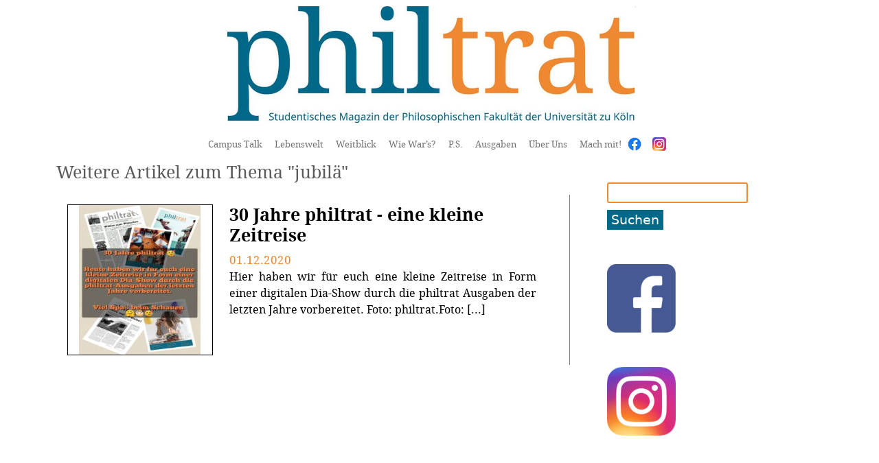

--- FILE ---
content_type: text/html; charset=UTF-8
request_url: https://philtrat-koeln.de/tag/jubilae/
body_size: 6045
content:
<!doctype html>
<html lang="lang="de"">
  <head>
    <meta charset="UTF-8">
    <meta name="viewport" content="width=device-width, initial-scale=1, shrink-to-fit=no">
    <meta name="description" content="Das Studierendenmagazin der Philosophischen Fakultät der Universität zu Köln">
    <link rel="icon" href="https://philtrat-koeln.de/wp-content/themes/philtrat_theme/philtrat_Logo.ico">

    <title>
      philtrat |
       &raquo; jubilä    </title>

    <!-- Bootstrap core CSS -->
    <link href="https://philtrat-koeln.de/wp-content/themes/philtrat_theme/css/bootstrap.min.css" rel="stylesheet">

    <script>
    if (window.matchMedia("(max-width:576px)").matches) {
    document.cookie = 'mobile=0'; //Bildschirm ist kleiner als 576px breit
  } else if (window.matchMedia("(max-width:768px)").matches) {
    document.cookie = 'mobile=1'; //Bildschirm ist kleiner als 768px
  } else if (window.matchMedia("(max-width:992px)").matches) {
    document.cookie = 'mobile=2'; //Bildschirm ist kleiner als 992px
  } else if (window.matchMedia("(max-width:1200px)").matches) {
    document.cookie = 'mobile=3'; //Bildschirm ist kleiner als 1200px
  } else {
    document.cookie = 'mobile=4'; //Bildschirm ist größer als 1200px
  }
    </script>

    <!-- Custom styles for this template -->
    <link href="https://philtrat-koeln.de/wp-content/themes/philtrat_theme/carousel.css" rel="stylesheet">
    <link href="https://philtrat-koeln.de/wp-content/themes/philtrat_theme/customizer_philtrat.css" rel="stylesheet">
    <link href="https://philtrat-koeln.de/wp-content/themes/philtrat_theme/style.css" rel="stylesheet">
    <link href="https://philtrat-koeln.de/wp-content/themes/philtrat_theme/style-posts.css" rel="stylesheet">
    <link href="https://philtrat-koeln.de/wp-content/themes/philtrat_theme/style-header.css" rel="stylesheet">
    <link href="https://philtrat-koeln.de/wp-content/themes/philtrat_theme/style-archiv_category-pages.css" rel="stylesheet">
    <link href="https://philtrat-koeln.de/wp-content/themes/philtrat_theme/stylesheets/searchform.css" rel="stylesheet">
    <meta name='robots' content='max-image-preview:large' />
<link rel='dns-prefetch' href='//stats.wp.com' />
<script type="text/javascript" id="wpp-js" src="https://philtrat-koeln.de/wp-content/plugins/wordpress-popular-posts/assets/js/wpp.min.js?ver=7.3.6" data-sampling="0" data-sampling-rate="100" data-api-url="https://philtrat-koeln.de/wp-json/wordpress-popular-posts" data-post-id="0" data-token="ebf619d46b" data-lang="0" data-debug="0"></script>
<link rel="alternate" type="application/rss+xml" title="philtrat &raquo; jubilä Schlagwort-Feed" href="https://philtrat-koeln.de/tag/jubilae/feed/" />
<style id='wp-img-auto-sizes-contain-inline-css' type='text/css'>
img:is([sizes=auto i],[sizes^="auto," i]){contain-intrinsic-size:3000px 1500px}
/*# sourceURL=wp-img-auto-sizes-contain-inline-css */
</style>
<style id='wp-emoji-styles-inline-css' type='text/css'>

	img.wp-smiley, img.emoji {
		display: inline !important;
		border: none !important;
		box-shadow: none !important;
		height: 1em !important;
		width: 1em !important;
		margin: 0 0.07em !important;
		vertical-align: -0.1em !important;
		background: none !important;
		padding: 0 !important;
	}
/*# sourceURL=wp-emoji-styles-inline-css */
</style>
<style id='wp-block-library-inline-css' type='text/css'>
:root{--wp-block-synced-color:#7a00df;--wp-block-synced-color--rgb:122,0,223;--wp-bound-block-color:var(--wp-block-synced-color);--wp-editor-canvas-background:#ddd;--wp-admin-theme-color:#007cba;--wp-admin-theme-color--rgb:0,124,186;--wp-admin-theme-color-darker-10:#006ba1;--wp-admin-theme-color-darker-10--rgb:0,107,160.5;--wp-admin-theme-color-darker-20:#005a87;--wp-admin-theme-color-darker-20--rgb:0,90,135;--wp-admin-border-width-focus:2px}@media (min-resolution:192dpi){:root{--wp-admin-border-width-focus:1.5px}}.wp-element-button{cursor:pointer}:root .has-very-light-gray-background-color{background-color:#eee}:root .has-very-dark-gray-background-color{background-color:#313131}:root .has-very-light-gray-color{color:#eee}:root .has-very-dark-gray-color{color:#313131}:root .has-vivid-green-cyan-to-vivid-cyan-blue-gradient-background{background:linear-gradient(135deg,#00d084,#0693e3)}:root .has-purple-crush-gradient-background{background:linear-gradient(135deg,#34e2e4,#4721fb 50%,#ab1dfe)}:root .has-hazy-dawn-gradient-background{background:linear-gradient(135deg,#faaca8,#dad0ec)}:root .has-subdued-olive-gradient-background{background:linear-gradient(135deg,#fafae1,#67a671)}:root .has-atomic-cream-gradient-background{background:linear-gradient(135deg,#fdd79a,#004a59)}:root .has-nightshade-gradient-background{background:linear-gradient(135deg,#330968,#31cdcf)}:root .has-midnight-gradient-background{background:linear-gradient(135deg,#020381,#2874fc)}:root{--wp--preset--font-size--normal:16px;--wp--preset--font-size--huge:42px}.has-regular-font-size{font-size:1em}.has-larger-font-size{font-size:2.625em}.has-normal-font-size{font-size:var(--wp--preset--font-size--normal)}.has-huge-font-size{font-size:var(--wp--preset--font-size--huge)}.has-text-align-center{text-align:center}.has-text-align-left{text-align:left}.has-text-align-right{text-align:right}.has-fit-text{white-space:nowrap!important}#end-resizable-editor-section{display:none}.aligncenter{clear:both}.items-justified-left{justify-content:flex-start}.items-justified-center{justify-content:center}.items-justified-right{justify-content:flex-end}.items-justified-space-between{justify-content:space-between}.screen-reader-text{border:0;clip-path:inset(50%);height:1px;margin:-1px;overflow:hidden;padding:0;position:absolute;width:1px;word-wrap:normal!important}.screen-reader-text:focus{background-color:#ddd;clip-path:none;color:#444;display:block;font-size:1em;height:auto;left:5px;line-height:normal;padding:15px 23px 14px;text-decoration:none;top:5px;width:auto;z-index:100000}html :where(.has-border-color){border-style:solid}html :where([style*=border-top-color]){border-top-style:solid}html :where([style*=border-right-color]){border-right-style:solid}html :where([style*=border-bottom-color]){border-bottom-style:solid}html :where([style*=border-left-color]){border-left-style:solid}html :where([style*=border-width]){border-style:solid}html :where([style*=border-top-width]){border-top-style:solid}html :where([style*=border-right-width]){border-right-style:solid}html :where([style*=border-bottom-width]){border-bottom-style:solid}html :where([style*=border-left-width]){border-left-style:solid}html :where(img[class*=wp-image-]){height:auto;max-width:100%}:where(figure){margin:0 0 1em}html :where(.is-position-sticky){--wp-admin--admin-bar--position-offset:var(--wp-admin--admin-bar--height,0px)}@media screen and (max-width:600px){html :where(.is-position-sticky){--wp-admin--admin-bar--position-offset:0px}}

/*# sourceURL=wp-block-library-inline-css */
</style>
<style id='classic-theme-styles-inline-css' type='text/css'>
/*! This file is auto-generated */
.wp-block-button__link{color:#fff;background-color:#32373c;border-radius:9999px;box-shadow:none;text-decoration:none;padding:calc(.667em + 2px) calc(1.333em + 2px);font-size:1.125em}.wp-block-file__button{background:#32373c;color:#fff;text-decoration:none}
/*# sourceURL=/wp-includes/css/classic-themes.min.css */
</style>
<link rel='stylesheet' id='wordpress-popular-posts-css-css' href='https://philtrat-koeln.de/wp-content/plugins/wordpress-popular-posts/assets/css/wpp.css?ver=7.3.6' type='text/css' media='all' />
<link rel="https://api.w.org/" href="https://philtrat-koeln.de/wp-json/" /><link rel="alternate" title="JSON" type="application/json" href="https://philtrat-koeln.de/wp-json/wp/v2/tags/1161" /><link rel="EditURI" type="application/rsd+xml" title="RSD" href="https://philtrat-koeln.de/xmlrpc.php?rsd" />
<meta name="generator" content="WordPress 6.9" />
	<style>img#wpstats{display:none}</style>
		            <style id="wpp-loading-animation-styles">@-webkit-keyframes bgslide{from{background-position-x:0}to{background-position-x:-200%}}@keyframes bgslide{from{background-position-x:0}to{background-position-x:-200%}}.wpp-widget-block-placeholder,.wpp-shortcode-placeholder{margin:0 auto;width:60px;height:3px;background:#dd3737;background:linear-gradient(90deg,#dd3737 0%,#571313 10%,#dd3737 100%);background-size:200% auto;border-radius:3px;-webkit-animation:bgslide 1s infinite linear;animation:bgslide 1s infinite linear}</style>
            
  <style type="text/css">

  .campus h2 {color:;}
  .campus h3 {color:;}
  .btn-kategorie-campus {border-color:;}
  .btn-kategorie-campus:hover {background-color:;border-color:;}
  .carousel-kategorie-campus {background-color:b3;}
  .Kategorie-Uberschrift-campus {color:;}
  .campus-kategoriefarbe {background-color:4c;}
  .infobox-campustalk {border-color:;}
  .zitat-campustalk p{color:;}

  .lebenswelt h2 {color:;}
  .lebenswelt h3 {color:;}
  .btn-kategorie-lebenswelt {border-color:;}
  .btn-kategorie-lebenswelt:hover {background-color:;border-color:;}
  .carousel-kategorie-lebenswelt {background-color:b3;}
  .Kategorie-Uberschrift-lebenswelt {color:;}
  .lebenswelt-kategoriefarbe {background-color:4c;}
  .infobox-lebenswelt {border-color:;}
  .zitat-lebenswelt p{color:;}

  .weitblick h2 {color:;}
  .weitblick h3 {color:;}
  .btn-kategorie-weitblick {border-color:;}
  .btn-kategorie-weitblick:hover {background-color:;border-color:;}
  .carousel-kategorie-weitblick {background-color:b3;}
  .Kategorie-Uberschrift-weitblick {color:;}
  .weitblick-kategoriefarbe {background-color:4c;}
  .infobox-weitblick {border-color:;}
  .zitat-weitblick p{color:;}

  .wie-wars h2 {color:;}
  .wie-wars h3 {color:;}
  .btn-kategorie-wie-wars {border-color:;}
  .btn-kategorie-wie-wars:hover {background-color:;border-color:;}
  .carousel-kategorie-wiewars {background-color:b3;}
  .Kategorie-Uberschrift-wie-wars {color:;}
  .wie-wars-kategoriefarbe {background-color:4c;}
  .infobox-wiewars {border-color:;}
  .zitat-wiewars p{color:;}

  .ps h2 {color:;}
  .ps h3 {color:;}
  .btn-kategorie-ps {border-color:;}
  .btn-kategorie-ps:hover {background-color:;border-color:;}
  .carousel-kategorie-ps {background-color:b3;}
  .Kategorie-Uberschrift-ps {color:;}
  .ps-kategoriefarbe {background-color:4c;}
  .infobox-ps {border-color:;}
  .zitat-ps p{color:;}
  </style>
    </head>
  <body>


  <header class="d-none d-lg-block">
    <div class="container">
      <div class="Header-Image">
          <div class="row img-responsive" >
            <a href="https://philtrat-koeln.de">
              <img src="https://philtrat-koeln.de/wp-content/themes/philtrat_theme/img/logo_philtrat.jpg" class="col-12">
            </a>
          </div>
        </div>
      </div>
    </header>
    <div class="sticky-top bg-white">
  <nav class="navbar navbar-expand-lg navbar-light navbar-philtrat navbar ">
    <div class="abstand-oben mx-auto">
        <a class="navbar-brand navbar-philtrat-flex" href="https://philtrat-koeln.de">
          <img class="d-block d-sm-none philtrat-logo" src="https://philtrat-koeln.de/wp-content/themes/philtrat_theme/img/logo_philtrat_2.jpg" alt="Logo philtrat" height="40px" width="auto">
          <img class="d-none d-sm-block d-md-none philtrat-logo" src="https://philtrat-koeln.de/wp-content/themes/philtrat_theme/img/logo_philtrat_2.jpg" alt="Logo philtrat" height="75px" width="auto">
          <img class="d-none d-md-block d-lg-none philtrat-logo" src="https://philtrat-koeln.de/wp-content/themes/philtrat_theme/img/logo_philtrat_2.jpg" alt="Logo philtrat" height="75px" width="auto">
        </a>
        <button class="navbar-toggler navbar-toggler-philtrat" type="button" data-bs-toggle="collapse" data-bs-target="#navbarTogglerphiltrat" aria-controls="navbarTogglerDemo02" aria-expanded="false" aria-label="Toggle navigation">
          <span class="navbar-toggler-icon"></span>
        </button>
      <div class="collapse navbar-collapse" id="navbarTogglerphiltrat">

        <div class="menu-philtrat_menu-container"><ul id="menu-philtrat_menu" class="nav-btn navbar-nav"><li itemscope="itemscope" itemtype="https://www.schema.org/SiteNavigationElement" id="menu-item-2908" class="menu-item menu-item-type-taxonomy menu-item-object-category menu-item-2908 btn btn-default nav-item"><a title="Campus Talk" href="https://philtrat-koeln.de/category/magazin/campus/" class="nav-link">Campus Talk</a></li>
<li itemscope="itemscope" itemtype="https://www.schema.org/SiteNavigationElement" id="menu-item-2909" class="menu-item menu-item-type-taxonomy menu-item-object-category menu-item-2909 btn btn-default nav-item"><a title="Lebenswelt" href="https://philtrat-koeln.de/category/magazin/lebenswelt/" class="nav-link">Lebenswelt</a></li>
<li itemscope="itemscope" itemtype="https://www.schema.org/SiteNavigationElement" id="menu-item-2911" class="menu-item menu-item-type-taxonomy menu-item-object-category menu-item-2911 btn btn-default nav-item"><a title="Weitblick" href="https://philtrat-koeln.de/category/magazin/weitblick/" class="nav-link">Weitblick</a></li>
<li itemscope="itemscope" itemtype="https://www.schema.org/SiteNavigationElement" id="menu-item-2912" class="menu-item menu-item-type-taxonomy menu-item-object-category menu-item-2912 btn btn-default nav-item"><a title="Wie War&#039;s?" href="https://philtrat-koeln.de/category/magazin/wie-wars/" class="nav-link">Wie War&#8217;s?</a></li>
<li itemscope="itemscope" itemtype="https://www.schema.org/SiteNavigationElement" id="menu-item-2910" class="menu-item menu-item-type-taxonomy menu-item-object-category menu-item-2910 btn btn-default nav-item"><a title="P.S." href="https://philtrat-koeln.de/category/magazin/ps/" class="nav-link">P.S.</a></li>
<li itemscope="itemscope" itemtype="https://www.schema.org/SiteNavigationElement" id="menu-item-4595" class="menu-item menu-item-type-taxonomy menu-item-object-category menu-item-4595 btn btn-default nav-item"><a title="Ausgaben" href="https://philtrat-koeln.de/category/ausgaben/" class="nav-link">Ausgaben</a></li>
<li itemscope="itemscope" itemtype="https://www.schema.org/SiteNavigationElement" id="menu-item-3747" class="menu-item menu-item-type-post_type menu-item-object-page menu-item-3747 btn btn-default nav-item"><a title="Über Uns" href="https://philtrat-koeln.de/uber-uns/" class="nav-link">Über Uns</a></li>
<li itemscope="itemscope" itemtype="https://www.schema.org/SiteNavigationElement" id="menu-item-2913" class="menu-item menu-item-type-post_type menu-item-object-page menu-item-2913 btn btn-default nav-item"><a title="Mach mit!" href="https://philtrat-koeln.de/mach-mit/" class="nav-link">Mach mit!</a></li>
</ul></div>         <a class="navbar-brand d-none d-lg-block" href="https://www.facebook.com/philtratkoeln"><img src="https://philtrat-koeln.de/wp-content/themes/philtrat_theme/img/f_logo_RGB-Blue_58.webp" class="Nav-Social-Media" alt="facebook-Logo" width="20px" height="20px"></a>
         <a class="navbar-brand d-none d-lg-block" href="https://www.instagram.com/philtratkoeln/"><img src="https://philtrat-koeln.de/wp-content/themes/philtrat_theme/img/Instagram_AppIcon_Aug2017.webp" class="Nav-Social-Media" alt="instagram-Logo" width="20px" height="20px"></a>
      </div>
    </div>
  </nav>
</div>

<div class="container">
  <div class="row">
    <div class="col-lg-8">
      <div class="row col-12">
                <h3>Weitere Artikel zum Thema "jubilä"</h3>
      </div>
      <div class="row archiv Kategorie">
          <div class="col-lg-12 newsbox
    
    nodecoration">
      <a href="https://philtrat-koeln.de/2020/12/01/30-jahre-philtrat-eine-kleine-zeitreise/">
        <div class="row newsbox2">
          <div class= "col-3 col-sm-4 col-md-4 d-flex bild-vorschau">
            <div class= "vorschaubild">
                <img width="177" height="300" src="https://philtrat-koeln.de/wp-content/uploads/2020/12/1-177x300.jpeg" class="img-newsbox img-fluid wp-post-image" alt="" decoding="async" fetchpriority="high" srcset="https://philtrat-koeln.de/wp-content/uploads/2020/12/1-177x300.jpeg 177w, https://philtrat-koeln.de/wp-content/uploads/2020/12/1-605x1024.jpeg 605w, https://philtrat-koeln.de/wp-content/uploads/2020/12/1-768x1299.jpeg 768w, https://philtrat-koeln.de/wp-content/uploads/2020/12/1-908x1536.jpeg 908w, https://philtrat-koeln.de/wp-content/uploads/2020/12/1.jpeg 946w" sizes="(max-width: 177px) 100vw, 177px" data-attachment-id="4397" data-permalink="https://philtrat-koeln.de/2020/12/01/30-jahre-philtrat-eine-kleine-zeitreise/attachment/1/" data-orig-file="https://philtrat-koeln.de/wp-content/uploads/2020/12/1.jpeg" data-orig-size="946,1600" data-comments-opened="0" data-image-meta="{&quot;aperture&quot;:&quot;0&quot;,&quot;credit&quot;:&quot;&quot;,&quot;camera&quot;:&quot;&quot;,&quot;caption&quot;:&quot;&quot;,&quot;created_timestamp&quot;:&quot;0&quot;,&quot;copyright&quot;:&quot;&quot;,&quot;focal_length&quot;:&quot;0&quot;,&quot;iso&quot;:&quot;0&quot;,&quot;shutter_speed&quot;:&quot;0&quot;,&quot;title&quot;:&quot;&quot;,&quot;orientation&quot;:&quot;0&quot;}" data-image-title="1" data-image-description="&lt;p&gt;Foto: philtrat.&lt;/p&gt;
" data-image-caption="&lt;p&gt;Foto: philtrat.&lt;/p&gt;
" data-medium-file="https://philtrat-koeln.de/wp-content/uploads/2020/12/1-177x300.jpeg" data-large-file="https://philtrat-koeln.de/wp-content/uploads/2020/12/1-605x1024.jpeg" />            </div>
          </div>
          <div class="col-9 col-sm-8 col-md-8 align-items-center">
            <h3 class="news-headtext">30 Jahre philtrat - eine kleine Zeitreise</h3>
            <p class="datum-newsbox">01.12.2020</p>
            <p class="excerpt d-none d-sm-block">
Hier haben wir für euch eine kleine Zeitreise in Form einer digitalen Dia-Show durch die philtrat Ausgaben der letzten Jahre vorbereitet.



Foto: philtrat.Foto: [...]</p>
            <p class="excerpt d-block d-sm-none">
Hier haben wir für euch eine kleine Zeitreise in Form einer digitalen Dia-Show durch die philtrat Ausgaben der letzten Jahre vorbereitet.



Foto: philtrat.Foto: [...]</p>
          </div>
        </div>
      </a>
    </div>
  
    </div>
    <div class="row justify-content-center pagination-link">
  <div class="col-4 totheright">
      </div>
  <div class="col-4">
      </div>
</div>
  </div>
  <div class="col-lg-4 col-xl-3 col-12 sidebar d-block d-lg-none text-center">
        <div class="sidebar-module"><div class="container"><form role="search" method="get" id="searchform" class="searchform" action="https://philtrat-koeln.de/">
				<div>
					<label class="screen-reader-text" for="s">Suche nach:</label>
					<input type="text" value="" name="s" id="s" />
					<input type="submit" id="searchsubmit" value="Suchen" />
				</div>
			</form></div></div><div class="sidebar-module"><div class="container">			<div class="textwidget"><p><a href="https://www.facebook.com/philtratkoeln" target="_blank"><img decoding="async" class="alignnone size-medium wp-image-3531" src="https://philtrat-koeln.de/wp-content/uploads/2019/11/facebook-icon-preview-1-1-300x300.png" alt="" width="100" height="100" srcset="https://philtrat-koeln.de/wp-content/uploads/2019/11/facebook-icon-preview-1-1-300x300.png 300w, https://philtrat-koeln.de/wp-content/uploads/2019/11/facebook-icon-preview-1-1-150x150.png 150w, https://philtrat-koeln.de/wp-content/uploads/2019/11/facebook-icon-preview-1-1.png 328w" sizes="(max-width: 100px) 100vw, 100px" /></a></p>
</div>
		</div></div><div class="sidebar-module"><div class="container">			<div class="textwidget"><p><a href="https://www.instagram.com/philtratkoeln/" target="_blank"><img decoding="async" class="alignnone size-full wp-image-3530" src="https://philtrat-koeln.de/wp-content/uploads/2019/11/Instagram_AppIcon_Aug2017.png" alt="" width="100" height="100" srcset="https://philtrat-koeln.de/wp-content/uploads/2019/11/Instagram_AppIcon_Aug2017.png 299w, https://philtrat-koeln.de/wp-content/uploads/2019/11/Instagram_AppIcon_Aug2017-150x150.png 150w" sizes="(max-width: 100px) 100vw, 100px" /></a></p>
</div>
		</div></div>  </div>

<div class="col-lg-4 col-xl-3 col-12 sidebar d-none d-lg-block ">
      <div class="sidebar-module"><div class="container"><form role="search" method="get" id="searchform" class="searchform" action="https://philtrat-koeln.de/">
				<div>
					<label class="screen-reader-text" for="s">Suche nach:</label>
					<input type="text" value="" name="s" id="s" />
					<input type="submit" id="searchsubmit" value="Suchen" />
				</div>
			</form></div></div><div class="sidebar-module"><div class="container">			<div class="textwidget"><p><a href="https://www.facebook.com/philtratkoeln" target="_blank"><img decoding="async" class="alignnone size-medium wp-image-3531" src="https://philtrat-koeln.de/wp-content/uploads/2019/11/facebook-icon-preview-1-1-300x300.png" alt="" width="100" height="100" srcset="https://philtrat-koeln.de/wp-content/uploads/2019/11/facebook-icon-preview-1-1-300x300.png 300w, https://philtrat-koeln.de/wp-content/uploads/2019/11/facebook-icon-preview-1-1-150x150.png 150w, https://philtrat-koeln.de/wp-content/uploads/2019/11/facebook-icon-preview-1-1.png 328w" sizes="(max-width: 100px) 100vw, 100px" /></a></p>
</div>
		</div></div><div class="sidebar-module"><div class="container">			<div class="textwidget"><p><a href="https://www.instagram.com/philtratkoeln/" target="_blank"><img decoding="async" class="alignnone size-full wp-image-3530" src="https://philtrat-koeln.de/wp-content/uploads/2019/11/Instagram_AppIcon_Aug2017.png" alt="" width="100" height="100" srcset="https://philtrat-koeln.de/wp-content/uploads/2019/11/Instagram_AppIcon_Aug2017.png 299w, https://philtrat-koeln.de/wp-content/uploads/2019/11/Instagram_AppIcon_Aug2017-150x150.png 150w" sizes="(max-width: 100px) 100vw, 100px" /></a></p>
</div>
		</div></div>  </div>
  </div>
</div>

<!-- FOOTER -->
<footer class="footer-philtrat">
  <div class="container footer-fixed">
    <div class="row col-12">
      <div class="menu-footer-container"><ul id="menu-footer" class="menu"><li id="menu-item-2923" class="menu-item menu-item-type-post_type menu-item-object-page menu-item-2923"><a href="https://philtrat-koeln.de/impressum-3/">Impressum</a></li>
<li id="menu-item-2928" class="menu-item menu-item-type-post_type menu-item-object-page menu-item-2928"><a href="https://philtrat-koeln.de/datenschutz/">Datenschutz</a></li>
</ul></div>    </div>
    <div class="row">
      <div class="col-12 text-center">
        <p>philtrat<br>c/o SprecherInnenrat Phil-Fak<br>Universitätsstr.16<br>50937 Köln</p>
        <p>Copyright philtrat 2021</p>
      </div>
    </div>
  </div>
</footer>
<div class="philtrat-social-media-footer d-block d-lg-none">
  <div class="container">
    <div class="row">
      <div class="col-6 text-center">
        <a class="" href="https://www.facebook.com/philtratkoeln"><img src="https://philtrat-koeln.de/wp-content/themes/philtrat_theme/img/f_logo_RGB-Blue_58.webp" class="Nav-Social-Media" alt="facebook-Logo" width="30px" height="30px"></a>
      </div>
      <div class="col-6 text-center">
        <a class="" href="https://www.instagram.com/philtratkoeln/"><img src="https://philtrat-koeln.de/wp-content/themes/philtrat_theme/img/Instagram_AppIcon_Aug2017.webp" class="Nav-Social-Media" alt="instagram-Logo" width="30px" height="30px"></a>
      </div>
    </div>
  </div>
</div>

</main>

<!-- Bootstrap core JavaScript
================================================== -->
<!-- Placed at the end of the document so the pages load faster -->

<script src="https://philtrat-koeln.de/wp-content/themes/philtrat_theme/js/vendor/popper.min.js"></script>
<script src="https://philtrat-koeln.de/wp-content/themes/philtrat_theme/js/bootstrap.min.js"></script>
<script src="https://philtrat-koeln.de/wp-content/themes/philtrat_theme/js/vendor/jquery-slim.min.js"></script>

</body>
</html>


--- FILE ---
content_type: text/css
request_url: https://philtrat-koeln.de/wp-content/themes/philtrat_theme/style-header.css
body_size: 629
content:
/* Navigationsbar*/
.header-background {
  background-color: white;
  padding-top:10px;
}

.hamburger{
  margin-right: 15px;
  margin-top: 12px;
  margin-bottom: 12px;
}

.navbar-nav li {
margin-bottom: 0; /* play with this value */
margin-top: 0; /* an this too */
}

.navbar {
  position: sticky;
  background-color: white;
}

.nav-link{
  margin-top:-10px;
  padding:5px;
}

.header-navbar{
  padding-left:15px;
  padding-right:15px;
}

.navbar-nav .nav-link {
  color: black;
  font-family: DroidSerif;
}

.navbar-light .navbar-nav .nav-link:hover {
  color:#ee8931;
  background-color:#006989;
}

.nav-btn{
  margin-bottom:0px;
  padding-top: 15px;
}

.Nav-Social-Media:hover {
  opacity: 0.5;
  background-color:#006989;
}

.brand-philtrat {
  margin-left: 20px;
}

.toggler-philtrat {
  margin: 5px;
}

.philtrat-Logo-mini {
  padding-left: 20px;
}

.navbar-toggler-philtrat{
  margin-right: 20px;
}

.bg-white{
  background-color:white;
}

.navbar-philtrat-flex {
  display:inline-flex;
}

@media screen and (max-width: 576px) {
  .navbar-toggler-philtrat {
    position:absolute;
    margin-top: 10px;
  }
  .navbar-philtrat-flex {margin-left:10px;}
  .philtrat-logo{height:50px;width:auto;}
  .navbar-philtrat{margin-top:-40px;}
}


@media screen and (min-width: 577px) {
  .navbar-toggler-philtrat {
    position:absolute;
    margin-top: 20px;
  }
}

@media screen and (min-width: 577px) and (max-width: 768px){
.navbar-philtrat-flex {margin-left:-30px;}
.philtrat-logo {height:80px;width:auto;}
.navbar-philtrat{margin-top:-30px;}
}

@media screen and (min-width: 769px) and (max-width: 992px){
.philtrat-logo {height:120px;width:auto;}
.navbar-toggler-philtrat {
  position:absolute;
  margin-top: 37px;}
.navbar-toggler-icon {width:2.5em;height:2.5em;}

}



/* Header */

.Header {
  background-color: white;
}

.social-media-header {
  margin-left:15px;
}


/* Silder */

.slide-overflow {
  overflow: hidden;
}
